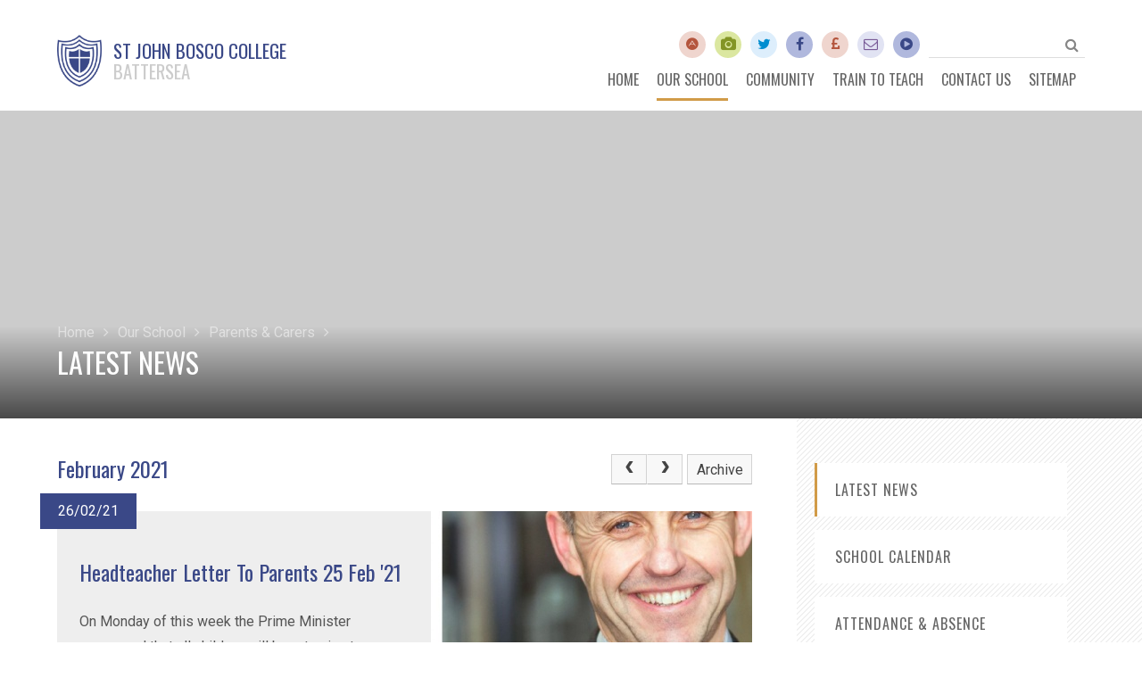

--- FILE ---
content_type: text/html
request_url: https://www.sjbc.wandsworth.sch.uk/news/?pid=10&nid=1&year=2021&month=2
body_size: 30114
content:

<!DOCTYPE html>
<!--[if IE 7]><html class="no-ios no-js lte-ie9 lte-ie8 lte-ie7" lang="en" xml:lang="en"><![endif]-->
<!--[if IE 8]><html class="no-ios no-js lte-ie9 lte-ie8"  lang="en" xml:lang="en"><![endif]-->
<!--[if IE 9]><html class="no-ios no-js lte-ie9"  lang="en" xml:lang="en"><![endif]-->
<!--[if !IE]><!--> <html class="no-ios no-js"  lang="en" xml:lang="en"><!--<![endif]-->
	<head>
		<meta http-equiv="X-UA-Compatible" content="IE=edge" />
		<meta http-equiv="content-type" content="text/html; charset=utf-8"/>
		
		<link rel="canonical" href="https://www.sjbc.wandsworth.sch.uk/news/?pid=10&amp;nid=1">
		<link rel="stylesheet" integrity="sha512-+L4yy6FRcDGbXJ9mPG8MT/3UCDzwR9gPeyFNMCtInsol++5m3bk2bXWKdZjvybmohrAsn3Ua5x8gfLnbE1YkOg==" crossorigin="anonymous" referrerpolicy="no-referrer" media="screen" href="https://cdnjs.cloudflare.com/ajax/libs/font-awesome/4.5.0/css/font-awesome.min.css?cache=260112">
<!--[if IE 7]><link rel="stylesheet" media="screen" href="https://cdn.juniperwebsites.co.uk/_includes/font-awesome/4.2.0/css/font-awesome-ie7.min.css?cache=v4.6.56.3">
<![endif]-->
		<title>St John Bosco College - Latest News</title>
		
<!--[if IE]>
<script>
console = {log:function(){return;}};
</script>
<![endif]-->

<script>
	var boolItemEditDisabled;
	var boolLanguageMode, boolLanguageEditOriginal;
	var boolViewingConnect;
	var boolConnectDashboard;
	var displayRegions = [];
	var intNewFileCount = 0;
	strItemType = "news category";
	strSubItemType = "News Category";

	var featureSupport = {
		tagging: false,
		eventTagging: false
	};
	var boolLoggedIn = false;
boolAdminMode = false;
	var boolSuperUser = false;
strCookieBarStyle = 'none';
	intParentPageID = "10";
	intCurrentItemID = 1;
	intCurrentCatID = 1;
boolIsHomePage = false;
	boolItemEditDisabled = true;
	boolLanguageEditOriginal=true;
	strCurrentLanguage='en-gb';	strFileAttachmentsUploadLocation = 'bottom';	boolViewingConnect = false;	boolConnectDashboard = false;	var objEditorComponentList = {};

</script>

<script src="https://cdn.juniperwebsites.co.uk/admin/_includes/js/mutation_events.min.js?cache=v4.6.56.3"></script>
<script src="https://cdn.juniperwebsites.co.uk/admin/_includes/js/jquery/jquery.js?cache=v4.6.56.3"></script>
<script src="https://cdn.juniperwebsites.co.uk/admin/_includes/js/jquery/jquery.prefilter.js?cache=v4.6.56.3"></script>
<script src="https://cdn.juniperwebsites.co.uk/admin/_includes/js/jquery/jquery.query.js?cache=v4.6.56.3"></script>
<script src="https://cdn.juniperwebsites.co.uk/admin/_includes/js/jquery/js.cookie.js?cache=v4.6.56.3"></script>
<script src="/_includes/editor/template-javascript.asp?cache=260112"></script>
<script src="/admin/_includes/js/functions/minified/functions.login.new.asp?cache=260112"></script>

  <script>

  </script>
<link href="https://www.sjbc.wandsworth.sch.uk/feeds/news.asp?nid=1&amp;pid=1&lang=en" rel="alternate" type="application/rss+xml" title="St John Bosco College - News Feed"><link href="https://www.sjbc.wandsworth.sch.uk/feeds/comments.asp?title=Latest News&amp;storyid=&amp;nid=1&amp;item=news&amp;pid=10&lang=en" rel="alternate" type="application/rss+xml" title="St John Bosco College - Latest News - Blog Post Comments"><link rel="stylesheet" media="screen" href="/_site/css/main.css?cache=260112">


	<meta name="mobile-web-app-capable" content="yes">
	<meta name="apple-mobile-web-app-capable" content="yes">
	<meta name="viewport" content="width=device-width, initial-scale=1, minimum-scale=1, maximum-scale=1">

	<link rel="author" href="/humans.txt">
	<link rel="icon" href="/_site/images/favicons/favicon.ico">
	<link rel="apple-touch-icon" href="/_site/images/favicons/favicon.png">
	<link href="https://fonts.googleapis.com/css?family=Oswald:300,400|Roboto:400,400i,500,700,700i" rel="stylesheet"> 

	<link rel="stylesheet" href="/_site/css/print.css" type="text/css" media="print">

	<script type="text/javascript">
	var iOS = ( navigator.userAgent.match(/(iPad|iPhone|iPod)/g) ? true : false );
	if (iOS) { $('html').removeClass('no-ios').addClass('ios'); }
	</script>

	<!--[if lt IE 9]>
	<link rel="stylesheet" href="/_site/css/ie.css" type="text/css">
	<![endif]-->


	<!-- Google tag (gtag.js) -->
</script>
<script>
  window.dataLayer = window.dataLayer || [];
  function gtag(){dataLayer.push(arguments);}
  gtag('js', new Date());

  gtag('config', 'AW-16469605025');
</script><link rel="stylesheet" media="screen" href="https://cdn.juniperwebsites.co.uk/_includes/css/content-blocks.css?cache=v4.6.56.3">
<link rel="stylesheet" media="screen" href="/_includes/css/cookie-colour.asp?cache=260112">
<link rel="stylesheet" media="screen" href="https://cdn.juniperwebsites.co.uk/_includes/css/cookies.css?cache=v4.6.56.3">
<link rel="stylesheet" media="screen" href="https://cdn.juniperwebsites.co.uk/_includes/css/cookies.advanced.css?cache=v4.6.56.3">
<link rel="stylesheet" media="screen" href="/_site/css/news.css?cache=260112">
<link rel="stylesheet" media="screen" href="https://cdn.juniperwebsites.co.uk/_includes/css/overlord.css?cache=v4.6.56.3">
<link rel="stylesheet" media="screen" href="https://cdn.juniperwebsites.co.uk/_includes/css/templates.css?cache=v4.6.56.3">
<link rel="stylesheet" media="screen" href="/_site/css/attachments.css?cache=260112">
<link rel="stylesheet" media="screen" href="/_site/css/templates.css?cache=260112">
<style>#print_me { display: none;}</style><script src="https://cdn.juniperwebsites.co.uk/admin/_includes/js/modernizr.js?cache=v4.6.56.3"></script>
<script integrity="sha256-oTyWrNiP6Qftu4vs2g0RPCKr3g1a6QTlITNgoebxRc4=" crossorigin="anonymous" referrerpolicy="no-referrer" src="https://code.jquery.com/ui/1.10.4/jquery-ui.min.js?cache=260112"></script>
<script src="https://cdn.juniperwebsites.co.uk/admin/_includes/js/jquery/jquery.ui.timepicker.min.js?cache=v4.6.56.3"></script>
<link rel="stylesheet" media="screen" href="https://cdn.juniperwebsites.co.uk/admin/_includes/css/jquery.ui.timepicker.css?cache=v4.6.56.3">
<script src="https://cdn.juniperwebsites.co.uk/admin/_includes/js/jquery/jquery-ui.touch-punch.min.js?cache=v4.6.56.3"></script>
<link rel="stylesheet" media="screen" href="https://cdn.juniperwebsites.co.uk/admin/_includes/css/jquery-ui.css?cache=v4.6.56.3">
<script src="https://cdn.juniperwebsites.co.uk/_includes/js/swfobject.js?cache=v4.6.56.3"></script>

        <meta property="og:site_name" content="St John Bosco College" />
        <meta property="og:title" content="Latest News" />
        <meta property="og:image" content="https://www.sjbc.wandsworth.sch.uk/_site/images/design/thumbnail.jpg" />
        <meta property="og:type" content="website" />
        <meta property="twitter:card" content="summary" />
</head>


    <body>


<div id="print_me"></div>
<div class="mason mason--inner mason--demo mason--yellow">

	<a name="header" class="header__anchor"></a>

	<!--[if lt IE 9]>
	<div class="browserwarning">You are viewing a basic version of this site. Please upgrade your browser for the full experience.</div>
	<![endif]-->

	<header class="header">
		<div class="header__inner">
			<a href="/" class="header__title">
				<img src="/_site/images/design/logo.png" srcset="/_site/images/design/logo.png 1x, /_site/images/design/logo@2x.png 2x, /_site/images/design/logo@3x.png 3x" alt="" />
				<div class="header__title__txt">
					<h1>St John Bosco College<br> <span>Battersea</span></h1>
				</div>
			</a>
			<button class="menu__btn" data-toggle=".mason--menu">			
				<span class="menu__btn__text menu__btn__text--open">Menu</span>
				<span class="menu__btn__text menu__btn__text--close">Close</span>
			</button>
			<nav class="menu">
				<ul class="menu__list"><li class="menu__item menu__item--page_1"><a class="menu__item__link" id="page_1" href="/"><span>Home</span></a><button class="menu__item__button" data-tab=".menu__item--page_1--expand"><i class="menu__item__button__icon fa fa-angle-down"></i></button></li><li class="menu__item menu__item--page_6 menu__item--selected"><a class="menu__item__link" id="page_6" href="/page/?title=Our+School&amp;pid=6"><span>Our School</span></a><button class="menu__item__button" data-tab=".menu__item--page_6--expand"><i class="menu__item__button__icon fa fa-angle-down"></i></button></li><li class="menu__item menu__item--page_11"><a class="menu__item__link" id="page_11" href="/page/?title=Community&amp;pid=11"><span>Community</span></a><button class="menu__item__button" data-tab=".menu__item--page_11--expand"><i class="menu__item__button__icon fa fa-angle-down"></i></button></li><li class="menu__item menu__item--page_594"><a class="menu__item__link" id="page_594" href="/page/?title=TRAIN+TO+TEACH&amp;pid=594"><span>TRAIN TO TEACH</span></a><button class="menu__item__button" data-tab=".menu__item--page_594--expand"><i class="menu__item__button__icon fa fa-angle-down"></i></button></li><li class="menu__item menu__item--page_2"><a class="menu__item__link" id="page_2" href="/page/?title=Contact+Us&amp;pid=2"><span>Contact Us</span></a><button class="menu__item__button" data-tab=".menu__item--page_2--expand"><i class="menu__item__button__icon fa fa-angle-down"></i></button></li><li class="menu__item menu__item--url_8"><a class="menu__item__link" id="url_8" href="http://www.sjbc.wandsworth.sch.uk/sitemap/?pid=0" target="_blank" rel="external"><span>Sitemap</span></a><button class="menu__item__button" data-tab=".menu__item--url_8--expand"><i class="menu__item__button__icon fa fa-angle-down"></i></button></li></ul>
				<div class="header__util">
					<form class="search" method="post" action="/search/default.asp?pid=0">
				        <input class="search__input" type="text" name="searchValue"/>
				        <button class="search__submit" type="submit" name="Search" title="Search" aria-label="Search"><i class="fa fa-search" aria-hidden="true"></i></button>
				    </form>
				    <!--<div class="translate">
				    	<button class="translate__toggle" data-toggle=".mason--translate"><span>Select&nbsp;</span>Language <i class="fa fa-caret-down" aria-hidden="true"></i></button>
				    	<div class="translate__dropdown" id="translate"><ul></ul></div>
				    </div>-->
				    <div class="quicklinksbtn">
				    	<!--<a class="quicklinksbtn__item yellow" target="_blank" href="https://www.showmyhomework.co.uk/login" title="Show My Homework" aria-label="Show My Homework"><img src="/_site/images/design/smhw.png" alt="Show My Homework" /></a>-->
				    	<a class="quicklinksbtn__item orange" target="_blank" href="https://ukhosted31.renlearn.co.uk/1895139/" title="Accelerated Reader" aria-label="Accelerated Reader"><i class="fa fa-adn" aria-hidden="true"></i></a><a class="quicklinksbtn__item green" target="_blank" href="/page/?title=SJBC+You+Tube&pid=227" title="YouTube" aria-label="YouTube"><i class="fa fa-camera" aria-hidden="true"></i></a><a class="quicklinksbtn__item blue" target="_blank" href="https://twitter.com/SJBC_London" title="Twitter" aria-label="Twitter"><i class="fa fa-twitter" aria-hidden="true"></i></a><a class="quicklinksbtn__item darkblue" target="_blank" href="https://www.facebook.com/StJohnBoscoCollegeLondon" title="Facebook" aria-label="Facebook"><i class="fa fa-facebook" aria-hidden="true"></i></a><a class="quicklinksbtn__item orange" target="_blank" href="https://pmx.parentmail.co.uk" title="ParentMail" aria-label="ParentMail"><i class="fa fa-gbp" aria-hidden="true"></i></a><a class="quicklinksbtn__item purple" target="_blank" href="https://login.microsoftonline.com" title="Email" aria-label="Email"><i class="fa fa-envelope-o" aria-hidden="true"></i></a><a class="quicklinksbtn__item darkblue" target="_blank" href="https://members.gcsepod.com/podauth/login/office365" title="GCSEPod" aria-label="GCSEPod"><i class="fa fa-play-circle" aria-hidden="true"></i></a>
				</div>
			</nav>
		</div>
	</header>

	

	<section class="hero">
		<div class="hero__inner">
			
			<div class="hero__left">
				<ul class="hero__slideshow"><li class="hero__slideshow__item"><div class="hero__slideshow__item__loader image_load" data-src="/_site/data/files/images/slideshow/6/148BA43CF0384E75A18DD327D49FF711.jpg" data-fill=".hero__slideshow__item"></div><li class="hero__slideshow__item"><div class="hero__slideshow__item__loader image_load" data-src="/_site/data/files/images/slideshow/6/3DE2119E0B9E487EDF14221C7C081437.jpg" data-fill=".hero__slideshow__item"></div><li class="hero__slideshow__item"><div class="hero__slideshow__item__loader image_load" data-src="/_site/data/files/images/slideshow/6/48C596E689D74645F473850F32A2C212.jpg" data-fill=".hero__slideshow__item"></div><li class="hero__slideshow__item"><div class="hero__slideshow__item__loader image_load" data-src="/_site/data/files/images/slideshow/6/541241F1F5E27022CF0C7B7DB69E19B3.jpg" data-fill=".hero__slideshow__item"></div><li class="hero__slideshow__item"><div class="hero__slideshow__item__loader image_load" data-src="/_site/data/files/images/slideshow/6/AF56CD652767440A4316CAC05EDD2B2F.jpg" data-fill=".hero__slideshow__item"></div><li class="hero__slideshow__item"><div class="hero__slideshow__item__loader image_load" data-src="/_site/data/files/images/slideshow/6/F937A7D835D832E827DA599A62909BF7.JPG" data-fill=".hero__slideshow__item"></div></ul>
				<div class="hero__center">
					<ul class="content__path"><li class="content__path__item content__path__item--page_1"><a class="content__path__item__link" href="/">Home</a><span class="content__path__item__sep"><i class="fa fa-angle-right" aria-hidden="true"></i></span></li><li class="content__path__item content__path__item--page_6 content__path__item--selected"><a class="content__path__item__link" href="/page/?title=Our+School&amp;pid=6">Our School</a><span class="content__path__item__sep"><i class="fa fa-angle-right" aria-hidden="true"></i></span></li><li class="content__path__item content__path__item--page_10 content__path__item--selected"><a class="content__path__item__link" href="/page/?title=Parents+%26amp%3B+Carers&amp;pid=10">Parents &amp; Carers</a><span class="content__path__item__sep"><i class="fa fa-angle-right" aria-hidden="true"></i></span></li><li class="content__path__item content__path__item--news_category_1 content__path__item--selected content__path__item--final"><a class="content__path__item__link" href="/news/?pid=10&amp;nid=1">Latest News</a><span class="content__path__item__sep"><i class="fa fa-angle-right" aria-hidden="true"></i></span></li></ul><h1 class="content__title" id="itemTitle">Latest News</h1>
				</div>
			</div>
			
		</div>
	</section>

	
	<main class="main">
		
		<div class="main__inner">
			<h1 class="content__title content__title__mob">Latest News</h1>


			<div class="content content--news_category">

				<div class="content__region"><div class="admin_edit" id="cmsEditableMainContent"></div></div><div class="content__news"><div class="content__news__toolbar ui_toolbar"><div class="ui_left"><h2>February 2021</h2></div><div class="ui_right"><nav class="ui_group"><a class="ui_button"href="/news/?pid=10&amp;nid=1&amp;year=2021&amp;month=1" aria-label="Previous Page"><span class="ui_icon ui_icon--prev"></span></a><a class="ui_button"href="/news/?pid=10&amp;nid=1&amp;year=2021&amp;month=3" aria-label="Next Page"><span class="ui_icon ui_icon--next"></span></a></nav><a class="ui_button" href="https://www.sjbc.wandsworth.sch.uk/news/archive.asp?pid=10&amp;nid=1">Archive</a></div></div><ul class="content__news__list content__news__list--2 feed">
<li class="content__news__list__item content__news__list__item--1 content__news__list__item--first content__news__list__item--odd"><div class="content__news__list__item__info__date">26/02/21</div><a class="content__news__list__item__img" href="/news/?pid=10&amp;nid=1&amp;storyid=163"><img src="/_site/data/images/news/163/home-Paul%20Headteacher%20Welcome.jpg" alt="Click to read more" data-fill=".content__news__list__item__img" /></a><div class="content__news__list__item__info"><h2 class="content__news__list__item__info__title">Headteacher Letter To Parents 25 Feb '21</h2><div class="content__news__list__item__info__intro">On Monday of this week the Prime Minister announced that all children will be returning to secondary school in the week beginning Monday 8 March 2021.
</div><a class="content__news__list__item__info__link" href="/news/?pid=10&amp;nid=1&amp;storyid=163">Read Full Story</a></div></li></ul>
		<div class="content__news__more__stories"></div>
	
<script>
	function loadmore(ele, event) {
		event.preventDefault();
		$.ajax({
			url: $(ele).attr('href'),
			dataType: "JSON",

			success: function(data) {
				$('.content__news__list').append(data.newsStories);
				if (data.moreLink) {
					$(ele).replaceWith(data.moreLink.replace(/&amp;/g, '&'));
				} else {
					$(ele).remove();
				}
			}
		});
	}
</script>
				</div>

				

			</div>
			
			<aside class="subnav">
				<ul class="subnav__list"><li class="subnav__list__item subnav__list__item--news_category_1 subnav__list__item--selected subnav__list__item--final"><a class="subnav__list__item__link" id="news_category_1" href="/news/?pid=10&amp;nid=1">Latest News</a></li><li class="subnav__list__item subnav__list__item--url_1"><a class="subnav__list__item__link" id="url_1" href="/calendar/?calid=1&amp;pid=10&amp;viewid=1">School Calendar</a></li><li class="subnav__list__item subnav__list__item--page_72"><a class="subnav__list__item__link" id="page_72" href="/page/?title=Attendance+%26amp%3B+Absence&amp;pid=72">Attendance &amp; Absence</a></li><li class="subnav__list__item subnav__list__item--page_79"><a class="subnav__list__item__link" id="page_79" href="/page/?title=E%2DSafety&amp;pid=79">E-Safety</a></li><li class="subnav__list__item subnav__list__item--page_75"><a class="subnav__list__item__link" id="page_75" href="/page/?title=Emergency+Closure&amp;pid=75">Emergency Closure</a></li><li class="subnav__list__item subnav__list__item--page_193"><a class="subnav__list__item__link" id="page_193" href="/page/?title=Exam+Support&amp;pid=193">Exam Support</a></li><li class="subnav__list__item subnav__list__item--page_129"><a class="subnav__list__item__link" id="page_129" href="/page/?title=The+Extended+Curriculum+at+SJBC&amp;pid=129">The Extended Curriculum at SJBC</a></li><li class="subnav__list__item subnav__list__item--page_216"><a class="subnav__list__item__link" id="page_216" href="/page/?title=Financial+Information&amp;pid=216">Financial Information</a></li><li class="subnav__list__item subnav__list__item--page_78"><a class="subnav__list__item__link" id="page_78" href="/page/?title=Free+School+Meals&amp;pid=78">Free School Meals</a></li><li class="subnav__list__item subnav__list__item--page_73"><a class="subnav__list__item__link" id="page_73" href="/page/?title=HomeWork&amp;pid=73">HomeWork</a></li><li class="subnav__list__item subnav__list__item--page_81"><a class="subnav__list__item__link" id="page_81" href="/page/?title=Medical&amp;pid=81">Medical</a></li><li class="subnav__list__item subnav__list__item--page_201"><a class="subnav__list__item__link" id="page_201" href="/page/?title=ARbor&amp;pid=201">ARbor</a></li><li class="subnav__list__item subnav__list__item--page_82"><a class="subnav__list__item__link" id="page_82" href="/page/?title=Online+Payments&amp;pid=82">Online Payments</a></li><li class="subnav__list__item subnav__list__item--page_86"><a class="subnav__list__item__link" id="page_86" href="/page/?title=Pastoral+Support&amp;pid=86">Pastoral Support</a></li><li class="subnav__list__item subnav__list__item--page_122"><a class="subnav__list__item__link" id="page_122" href="/page/?title=Policies+of+the+School&amp;pid=122">Policies of the School</a></li><li class="subnav__list__item subnav__list__item--page_276"><a class="subnav__list__item__link" id="page_276" href="/page/?title=PTFA&amp;pid=276">PTFA</a></li><li class="subnav__list__item subnav__list__item--page_77"><a class="subnav__list__item__link" id="page_77" href="/page/?title=School+Meals&amp;pid=77">School Meals</a></li><li class="subnav__list__item subnav__list__item--page_74"><a class="subnav__list__item__link" id="page_74" href="/page/?title=Term+Dates+and+Times+of+the+Day&amp;pid=74">Term Dates and Times of the Day</a></li><li class="subnav__list__item subnav__list__item--page_125"><a class="subnav__list__item__link" id="page_125" href="/page/?title=Travel+Plan&amp;pid=125">Travel Plan</a></li><li class="subnav__list__item subnav__list__item--page_88"><a class="subnav__list__item__link" id="page_88" href="/page/?title=Uniform&amp;pid=88">Uniform</a></li><li class="subnav__list__item subnav__list__item--page_167"><a class="subnav__list__item__link" id="page_167" href="/page/?title=Workshops&amp;pid=167">Workshops</a></li><li class="subnav__list__item subnav__list__item--url_13"><a class="subnav__list__item__link" id="url_13" href="/page/?title=school+newsletter&amp;pid=113">School Newsletter</a></li><li class="subnav__list__item subnav__list__item--page_545"><a class="subnav__list__item__link" id="page_545" href="/page/?title=useful+information&amp;pid=545">useful information</a></li></ul>
			</aside>
			
		</div>
		
	</main>
	

	<footer class="footer">
		<div class="footer__inner">
			<p class="footer__text"><a href="https://www.sjbc.wandsworth.sch.uk/accessibility.asp?level=high-vis&amp;item=news_category_1" title="This link will display the current page in high visibility mode, suitable for screen reader software">High Visibility Version</a> <span class="footer__seperator">&bull;</span> <a href="https://www.sjbc.wandsworth.sch.uk/accessibility-statement/">Accessibility Statement</a> <span class="footer__seperator">&bull;</span> <a href="/sitemap/?pid=0">Sitemap</a> <span class="footer__seperator">&bull;</span> Copyright &copy; 2026&nbsp;St John Bosco College <span class="footer__seperator">&bull;</span> School Website Design by <a rel="nofollow" target="_blank" href="https://websites.junipereducation.org/"> e4education</a></p>
		</div>
	</footer>
</div>

<script src="/_includes/js/mason.js"></script>
<script src="/_site/js/min/common.min.js"></script>
<script src="/_site/js/min/jquery.cycle2.min.js"></script>
<script src="/_site/js/min/dynamicLoad.min.js"></script>
<script src="//translate.google.com/translate_a/element.js?cb=googleTranslateElementInit"></script>

<script>
// The functions below can be found in /_site/js/common.js
$(function() {
	
		inner();
	
});
</script>


<script>
    var strDialogTitle = 'Cookie Settings',
        strDialogSaveButton = 'Save',
        strDialogRevokeButton = 'Revoke';

    $(document).ready(function(){
        $('.cookie_information__icon, .cookie_information__close').on('click', function() {
            $('.cookie_information').toggleClass('cookie_information--active');
        });

        if ($.cookie.allowed()) {
            $('.cookie_information__icon_container').addClass('cookie_information__icon_container--hidden');
            $('.cookie_information').removeClass('cookie_information--active');
        }

        $(document).on('click', '.cookie_information__button', function() {
            var strType = $(this).data('type');
            if (strType === 'settings') {
                openCookieSettings();
            } else {
                saveCookiePreferences(strType, '');
            }
        });
        if (!$('.cookie_ui').length) {
            $('body').append($('<div>', {
                class: 'cookie_ui'
            }));
        }

        var openCookieSettings = function() {
            $('body').e4eDialog({
                diagTitle: strDialogTitle,
                contentClass: 'clublist--add',
                width: '500px',
                height: '90%',
                source: '/privacy-cookies/cookie-popup.asp',
                bind: false,
                appendTo: '.cookie_ui',
                buttons: [{
                    id: 'primary',
                    label: strDialogSaveButton,
                    fn: function() {
                        var arrAllowedItems = [];
                        var strType = 'allow';
                        arrAllowedItems.push('core');
                        if ($('#cookie--targeting').is(':checked')) arrAllowedItems.push('targeting');
                        if ($('#cookie--functional').is(':checked')) arrAllowedItems.push('functional');
                        if ($('#cookie--performance').is(':checked')) arrAllowedItems.push('performance');
                        if (!arrAllowedItems.length) strType = 'deny';
                        if (!arrAllowedItems.length === 4) arrAllowedItems = 'all';
                        saveCookiePreferences(strType, arrAllowedItems.join(','));
                        this.close();
                    }
                }, {
                    id: 'close',
                    
                    label: strDialogRevokeButton,
                    
                    fn: function() {
                        saveCookiePreferences('deny', '');
                        this.close();
                    }
                }]
            });
        }
        var saveCookiePreferences = function(strType, strCSVAllowedItems) {
            if (!strType) return;
            if (!strCSVAllowedItems) strCSVAllowedItems = 'all';
            $.ajax({
                'url': '/privacy-cookies/json.asp?action=updateUserPreferances',
                data: {
                    preference: strType,
                    allowItems: strCSVAllowedItems === 'all' ? '' : strCSVAllowedItems
                },
                success: function(data) {
                    var arrCSVAllowedItems = strCSVAllowedItems.split(',');
                    if (data) {
                        if ('allow' === strType && (strCSVAllowedItems === 'all' || (strCSVAllowedItems.indexOf('core') > -1 && strCSVAllowedItems.indexOf('targeting') > -1) && strCSVAllowedItems.indexOf('functional') > -1 && strCSVAllowedItems.indexOf('performance') > -1)) {
                            if ($(document).find('.no__cookies').length > 0) {
                                $(document).find('.no__cookies').each(function() {
                                    if ($(this).data('replacement')) {
                                        var replacement = $(this).data('replacement')
                                        $(this).replaceWith(replacement);
                                    } else {
                                        window.location.reload();
                                    }
                                });
                            }
                            $('.cookie_information__icon_container').addClass('cookie_information__icon_container--hidden');
                            $('.cookie_information').removeClass('cookie_information--active');
                            $('.cookie_information__info').find('article').replaceWith(data);
                        } else {
                            $('.cookie_information__info').find('article').replaceWith(data);
                            if(strType === 'dontSave' || strType === 'save') {
                                $('.cookie_information').removeClass('cookie_information--active');
                            } else if(strType === 'deny') {
                                $('.cookie_information').addClass('cookie_information--active');
                            } else {
                                $('.cookie_information').removeClass('cookie_information--active');
                            }
                        }
                    }
                }
            });
        }
    });
</script><script>
var loadedJS = {"https://cdn.juniperwebsites.co.uk/admin/_includes/js/mutation_events.min.js": true,"https://cdn.juniperwebsites.co.uk/admin/_includes/js/jquery/jquery.js": true,"https://cdn.juniperwebsites.co.uk/admin/_includes/js/jquery/jquery.prefilter.js": true,"https://cdn.juniperwebsites.co.uk/admin/_includes/js/jquery/jquery.query.js": true,"https://cdn.juniperwebsites.co.uk/admin/_includes/js/jquery/js.cookie.js": true,"/_includes/editor/template-javascript.asp": true,"/admin/_includes/js/functions/minified/functions.login.new.asp": true,"https://cdn.juniperwebsites.co.uk/admin/_includes/js/modernizr.js": true,"https://code.jquery.com/ui/1.10.4/jquery-ui.min.js": true,"https://cdn.juniperwebsites.co.uk/admin/_includes/js/jquery/jquery.ui.timepicker.min.js": true,"https://cdn.juniperwebsites.co.uk/admin/_includes/js/jquery/jquery-ui.touch-punch.min.js": true,"https://cdn.juniperwebsites.co.uk/_includes/js/swfobject.js": true};
var loadedCSS = {"https://cdnjs.cloudflare.com/ajax/libs/font-awesome/4.5.0/css/font-awesome.min.css": true,"https://cdn.juniperwebsites.co.uk/_includes/font-awesome/4.2.0/css/font-awesome-ie7.min.css": true,"/_site/css/main.css": true,"https://cdn.juniperwebsites.co.uk/_includes/css/content-blocks.css": true,"/_includes/css/cookie-colour.asp": true,"https://cdn.juniperwebsites.co.uk/_includes/css/cookies.css": true,"https://cdn.juniperwebsites.co.uk/_includes/css/cookies.advanced.css": true,"/_site/css/news.css": true,"https://cdn.juniperwebsites.co.uk/_includes/css/overlord.css": true,"https://cdn.juniperwebsites.co.uk/_includes/css/templates.css": true,"/_site/css/attachments.css": true,"/_site/css/templates.css": true,"https://cdn.juniperwebsites.co.uk/admin/_includes/css/jquery.ui.timepicker.css": true,"https://cdn.juniperwebsites.co.uk/admin/_includes/css/jquery-ui.css": true};
</script>
<!-- Piwik --><script>var _paq = _paq || [];_paq.push(['setDownloadClasses', 'webstats_download']);_paq.push(['trackPageView']);_paq.push(['enableLinkTracking']);(function(){var u="//webstats.juniperwebsites.co.uk/";_paq.push(['setTrackerUrl', u+'piwik.php']);_paq.push(['setSiteId', '3356']);var d=document, g=d.createElement('script'), s=d.getElementsByTagName('script')[0];g.async=true;g.defer=true; g.src=u+'piwik.js'; s.parentNode.insertBefore(g,s);})();</script><noscript><p><img src="//webstats.juniperwebsites.co.uk/piwik.php?idsite=3356" style="border:0;" alt="" /></p></noscript><!-- End Piwik Code -->

</body>
</html>

--- FILE ---
content_type: text/css
request_url: https://www.sjbc.wandsworth.sch.uk/_site/css/main.css?cache=260112
body_size: 34089
content:
@font-face{font-family:'Caroline';src:url("fonts/caroline.eot");src:url("fonts/caroline.eot?#iefix") format("embedded-opentype"), url("fonts/caroline.woff2") format("woff2"), url("fonts/caroline.woff") format("woff"), url("fonts/caroline.svg#Caroline") format("svg");font-weight:400;font-decoration:none}.subgrid ul{margin:0;padding:0;list-style:none}.subgrid__item:not(:first-child) .subgrid__item__img:after{position:absolute;top:0;right:0;bottom:0;left:0}

/*! normalize.css v1.1.2 | MIT License | git.io/normalize */article,aside,details,figcaption,figure,footer,header,hgroup,main,nav,section,summary{display:block}audio,canvas,video{display:inline-block;*display:inline;*zoom:1}audio:not([controls]){display:none;height:0}[hidden]{display:none}html{font-size:100%;-ms-text-size-adjust:100%;-webkit-text-size-adjust:100%}button,html,input,select,textarea{font-family:sans-serif}body{margin:0}a:focus{outline:thin dotted}a:active,a:hover{outline:0}h1{font-size:2em;margin:0.67em 0}h2{font-size:1.5em;margin:0.83em 0}h3{font-size:1.17em;margin:1em 0}h4{font-size:1em;margin:1.33em 0}h5{font-size:0.83em;margin:1.67em 0}h6{font-size:0.67em;margin:2.33em 0}abbr[title]{border-bottom:1px dotted}b,strong{font-weight:bold}blockquote{margin:1em 40px}dfn{font-style:italic}hr{-moz-box-sizing:content-box;-webkit-box-sizing:content-box;box-sizing:content-box;height:0}mark{background:#ff0;color:#000}p,pre{margin:1em 0}code,kbd,pre,samp{font-family:monospace, serif;_font-family:'courier new', monospace;font-size:1em}pre{white-space:pre;white-space:pre-wrap;word-wrap:break-word}q{quotes:none}q:after,q:before{content:'';content:none}small{font-size:80%}sub,sup{font-size:75%;line-height:0;position:relative;vertical-align:baseline}sup{top:-0.5em}sub{bottom:-0.25em}dl,menu,ol,ul{margin:1em 0}dd{margin:0 0 0 40px}menu,ol,ul{padding:0 0 0 40px}nav ol,nav ul{list-style:none;list-style-image:none}img{border:0;-ms-interpolation-mode:bicubic}svg:not(:root){overflow:hidden}figure{margin:0}form{margin:0}fieldset{border:1px solid #c0c0c0;margin:0;padding:0.35em 0.625em 0.75em}legend{border:0;padding:0;white-space:normal;*margin-left:-7px}button,input,select,textarea{font-size:100%;margin:0;vertical-align:baseline;*vertical-align:middle}button,input{line-height:normal}button,select{text-transform:none}button,html input[type=button],input[type=reset],input[type=submit]{-webkit-appearance:button;cursor:pointer;*overflow:visible}button[disabled],html input[disabled]{cursor:default}input[type=checkbox],input[type=radio]{-webkit-box-sizing:border-box;box-sizing:border-box;padding:0;*height:13px;*width:13px}input[type=search]{-webkit-appearance:textfield;-webkit-box-sizing:content-box;-moz-box-sizing:content-box;box-sizing:content-box}input[type=search]::-webkit-search-cancel-button,input[type=search]::-webkit-search-decoration{-webkit-appearance:none}button::-moz-focus-inner,input::-moz-focus-inner{border:0;padding:0}textarea{overflow:auto;vertical-align:top}table{border-collapse:collapse;border-spacing:0}body{font-size:100%}.mason,body,html{width:100%;height:100%}body{background:#FFFFFF}.mason *,.mason :after,.mason :before{-webkit-box-sizing:border-box;box-sizing:border-box;*behavior:url("/_includes/polyfills/boxsizing.htc")}.mason--resizing *{-webkit-transition:none;-o-transition:none;transition:none}.mason{width:1024px;min-height:100%;height:auto!important;height:100%;margin:0 auto;clear:both;position:relative;overflow:hidden;background:#FFFFFF}@media (min-width:0px){.mason{width:auto}}.mason{color:#555555;font-family:"Roboto", sans-serif}button,input,select,textarea{font-family:"Roboto", sans-serif}.video{max-width:100%;position:relative;background:#000}.video iframe{width:100%;height:100%;position:absolute;border:0}.region h1,.region h2,.region h3,.region h4,.region h5,.region h6{color:#444444;font-family:"Oswald", sans-serif;font-weight:normal;line-height:1.5em}.region a{color:#4587D0;text-decoration:none}.region hr{width:100%;height:0;margin:0;border:0;border-bottom:1px solid #3a4887}.region iframe,.region img{max-width:100%}.region img{height:auto!important}.region img[data-fill]{max-width:none}.region figure{max-width:100%;padding:2px;margin:1em 0;border:1px solid #3a4887;background:#eeeeee}.region figure img{clear:both}.region figure figcaption{clear:both}.region blockquote{margin:1em 0;padding:0 0 0 1em}.region table{max-width:100%;margin:1em 0;clear:both;border:1px solid #3a4887;background:#eeeeee}.region td,.region th{text-align:left;padding:0.25em 0.5em;border:1px solid #3a4887}.region label{margin-right:.5em;display:block}.region legend{padding:0 .5em}.region label em,.region legend em{color:#CF1111;font-style:normal;margin-left:.2em}.region input{max-width:100%}.region input[type=password],.region input[type=text]{width:18em;height:2em;display:block;padding:0 0 0 .5em;border:1px solid #3a4887}.region input[type=checkbox],.region input[type=radio]{width:1em;height:1em;margin:.4em}.region textarea{max-width:100%;display:block;padding:.5em;border:1px solid #3a4887}.region select{max-width:100%;width:18em;height:2em;padding:.2em;border:1px solid #3a4887}.region select[size]{height:auto;padding:.2em}.region fieldset{border-color:#3a4887}.captcha{display:block;margin:0 0 1em}.captcha__help{max-width:28em}.captcha__help--extended{max-width:26em}.captcha__elements{width:200px}.btn{height:auto;margin-top:-1px;display:inline-block;padding:0 1em;color:#3a4887;line-height:2.8em;letter-spacing:1px;text-decoration:none;text-transform:uppercase;border:1px solid #3a4887;background:transparent;-webkit-transition:background .4s, color .4s;-o-transition:background .4s, color .4s;transition:background .4s, color .4s}.btn:focus,.btn:hover{color:#FFF;background:#3a4887}.btn__icon,.btn__text{float:left;margin:0 0.2em;line-height:inherit}.btn__icon{font-size:1.5em;margin-top:-2px}.btn--disabled{color:#999;border-color:#999;cursor:default}.btn--disabled:focus,.btn--disabled:hover{color:#999;background:transparent}.anchor{visibility:hidden;position:absolute;top:0}#forumUpdateForm fieldset{margin:1em 0}#forumUpdateForm .cmsForm__field{display:block;clear:both}.mason--admin .anchor{margin-top:-110px}.ui_toolbar{clear:both;margin:1em 0;line-height:2.1em}.ui_toolbar:after,.ui_toolbar:before{content:'';display:table}.ui_toolbar:after{clear:both}.lte-ie7 .ui_toolbar{zoom:1}.ui_left>*,.ui_right>*,.ui_toolbar>*{margin:0 .5em 0 0;float:left}.ui_right>:last-child,.ui_toolbar>:last-child{margin-right:0}.ui_left{float:left}.ui_right{float:right;margin-left:.5em}.ui_button,.ui_select,.ui_tag{margin:0 .5em 0 0;position:relative;float:left;text-align:left}.ui_button,.ui_select>div,.ui_tag{height:2.1em;padding:0 .6em;position:relative;font-size:1em;white-space:nowrap;color:#444444!important;line-height:2.1em;border:1px solid;border-color:rgba(0, 0, 0, 0.15) rgba(0, 0, 0, 0.15) rgba(0, 0, 0, 0.25);border-radius:0px;background-color:#F8F8F8;background-image:none}.ui_button:hover,.ui_select:hover>div{background-color:#E0E0E0}.ui_button.ui_button--selected,.ui_select.ui_select--selected>div{background-color:#E0E0E0}.ui_button.ui_button--disabled,.ui_select.ui_select--disabled>div{cursor:default;color:rgba(68, 68, 68, 0.25)!important;background-color:#F8F8F8}.ui_button{margin:0 .3em 0 0;cursor:pointer;outline:none!important;text-decoration:none;-webkit-transition:background .3s;-o-transition:background .3s;transition:background .3s}.ui_card{padding:1em;display:block;text-align:left;color:#444444;background-color:#F8F8F8;border:1px solid!important;border-color:rgba(0, 0, 0, 0.15) rgba(0, 0, 0, 0.15) rgba(0, 0, 0, 0.25)!important;border-radius:0px}.ui_card:after,.ui_card:before{content:'';display:table;clear:both}.ui_card--void{padding:0;overflow:hidden}.ui_card--void>*{margin:-1px -2px -1px -1px}.ui_card__img{margin:0 -1em;display:block;overflow:hidden;border:2px solid #F8F8F8}.ui_card__img--top{margin:-1em -1em 0;border-radius:0px 0px 0 0}.ui_card__img--full{margin:-1em;border-radius:0px}.ui_txt{margin:0 0 0.8em;font-weight:300;line-height:1.6em}.ui_txt__title{margin:0.6666666667em 0;font-size:1.2em;font-weight:400;line-height:1.3333333333em}.ui_txt__bold{margin:0.8em 0;font-weight:400}.ui_txt__sub{margin:-1em 0 1em;font-size:0.8em;font-weight:300;line-height:2em}.ui_txt__content{font-size:0.9em;line-height:1.7777777778em}.ui_txt__content *{display:inline;margin:0}.ui_txt--truncate_3,.ui_txt--truncate_4,.ui_txt--truncate_5,.ui_txt--truncate_6,.ui_txt--truncate_7,.ui_txt--truncate_8,.ui_txt--truncate_9{position:relative;overflow:hidden}.ui_txt--truncate_3:after,.ui_txt--truncate_4:after,.ui_txt--truncate_5:after,.ui_txt--truncate_6:after,.ui_txt--truncate_7:after,.ui_txt--truncate_8:after,.ui_txt--truncate_9:after{content:'';width:50%;height:1.6em;display:block;position:absolute;right:0;bottom:0;background:-webkit-gradient(linear, left top, right top, from(rgba(248, 248, 248, 0)), to(#f8f8f8));background:-webkit-linear-gradient(left, rgba(248, 248, 248, 0), #f8f8f8);background:-o-linear-gradient(left, rgba(248, 248, 248, 0), #f8f8f8);background:linear-gradient(to right, rgba(248, 248, 248, 0), #f8f8f8)}.ui_txt--truncate_3{height:4.8em}.ui_txt--truncate_3 .ui_txt__title{max-height:1.3333333333em;overflow:hidden}.ui_txt--truncate_4{height:6.4em}.ui_txt--truncate_4 .ui_txt__title{max-height:2.6666666667em;overflow:hidden}.ui_txt--truncate_5{height:8em}.ui_txt--truncate_5 .ui_txt__title{max-height:4em;overflow:hidden}.ui_txt--truncate_6{height:9.6em}.ui_txt--truncate_6 .ui_txt__title{max-height:5.3333333333em;overflow:hidden}.ui_txt--truncate_7{height:11.2em}.ui_txt--truncate_7 .ui_txt__title{max-height:6.6666666667em;overflow:hidden}.ui_txt--truncate_8{height:12.8em}.ui_txt--truncate_8 .ui_txt__title{max-height:8em;overflow:hidden}.ui_txt--truncate_9{height:14.4em}.ui_txt--truncate_9 .ui_txt__title{max-height:9.3333333333em;overflow:hidden}.ui_select{padding:0}.ui_select>div{padding:0 1.5em 0 .6em;cursor:pointer;outline:none!important;text-decoration:none;-webkit-transition:background .3s;-o-transition:background .3s;transition:background .3s}.ui_select>div:after{content:'';display:block;position:absolute;right:.6em;top:50%;margin-top:-2px;border:4px solid;border-left-color:transparent;border-right-color:transparent;border-bottom-color:transparent}.ui_select>ul{padding:0;margin:.75em 0 0;display:none;list-style:none;overflow:hidden;background:#fff;position:absolute;z-index:8;top:100%;right:0}.ui_select>ul li{height:2.1em;padding:.15em;clear:both;position:relative;border-bottom:1px solid #ddd}.ui_select>ul li span{width:.6em;height:.6em;margin:.6em;float:left}.ui_select>ul li label{margin:0 3.6em 0 1.8em;display:block;white-space:nowrap}.ui_select>ul li input{position:absolute;top:50%;right:0.15em;-webkit-transform:translate(0, -50%);-ms-transform:translate(0, -50%);transform:translate(0, -50%)}.ui_select--selected>ul{display:block}.ui_group{float:left;margin:0 .3em 0 0}.ui_group .ui_button{float:left;margin:0;border-radius:0;border-left-color:rgba(255, 255, 255, 0.15)}.ui_group .ui_button:first-child{border-radius:0px 0 0 0px;border-left-color:rgba(0, 0, 0, 0.15)}.ui_group .ui_button:last-child{border-radius:0 0px 0px 0}.ui_icon{height:.5em;font-size:2em;line-height:.5em;display:inline-block;font-family:"Courier New", Courier, monospace}.ui_icon--prev:after{content:"\02039";font-weight:bold}.ui_icon--next:after{content:"\0203A";font-weight:bold}.ui-tooltip{-webkit-box-shadow:0 0 5px #aaa;box-shadow:0 0 5px #aaa;max-width:300px;padding:8px;position:absolute;z-index:9999;font-size:95%;line-height:1.2}.subgrid ul{margin:0;padding:0;list-style:none}.subgrid__item:not(:first-child) .subgrid__item__img:after{position:absolute;top:0;right:0;bottom:0;left:0}.subgrid__item:not(:first-child) .subgrid__item__img:after{-webkit-transition:opacity .4s ease, visibility .4s ease, -webkit-transform .4s ease;transition:opacity .4s ease, visibility .4s ease, -webkit-transform .4s ease;-o-transition:transform .4s ease, opacity .4s ease, visibility .4s ease;transition:transform .4s ease, opacity .4s ease, visibility .4s ease;transition:transform .4s ease, opacity .4s ease, visibility .4s ease, -webkit-transform .4s ease}html{-webkit-box-sizing:border-box;box-sizing:border-box}*,:after,:before{-webkit-box-sizing:inherit;box-sizing:inherit}p{color:#555555}h1,h2,h3,h4,h5,h6{color:#3a4887;font-family:"Oswald", sans-serif;font-weight:400}.menu__list{list-style:none;margin:0;padding:0}@media (max-width:800px){.menu__btn{width:100%;max-width:1300px;padding-right:5%;padding-left:5%;margin-right:auto;margin-left:auto;position:relative;display:block;background-color:#3a4887;border:none;outline:none;height:70px;font-size:1.25em;color:#fff}}@media (max-width:800px) and (min-width:1301px){.menu__btn{max-width:none;padding-right:calc(50% - 585px);padding-left:calc(50% - 585px)}}@media (max-width:800px){.menu__btn__text{text-align:center}.menu__btn__text:before{font-family:"FontAwesome";margin-right:10px}.menu__btn__text--open{display:inline-block}.mason--menu .menu__btn__text--open{display:none}.menu__btn__text--open:before{content:"\f0c9"}.menu__btn__text--close{display:none}.mason--menu .menu__btn__text--close{display:inline-block}.menu__btn__text--close:before{content:"\f00d"}.menu{overflow:hidden;max-height:0;-webkit-transition:max-height 350ms ease;-o-transition:max-height 350ms ease;transition:max-height 350ms ease;background-color:#3a4887}.mason--menu .menu{max-height:600px}.menu__item{position:relative}.menu__item__link{text-decoration:none;color:#fff;padding:11px 0 11px 5%;width:calc(90% - 25px);display:block;margin-left:5%}.menu__item__button{display:none}.menu__item--subitems>.menu__item__button{display:block;position:absolute;margin:7.5px 5% 0 0;right:0;top:0;color:#3a4887;background-color:#fff;border-radius:13.5px;width:25px;height:25px;border:none;outline:none;padding:0}.menu__item--subitems>.menu__item__button i{line-height:25px;display:block;text-align:center}.menu__item--subitems.menu__item--expand{padding-bottom:0}.menu__item__sub{display:none;background-color:#323e75;list-style:none;padding:0;margin:0}.menu__item--expand .menu__item__sub{display:block}.menu__item__sub .menu__item__link{width:100%}}@media (min-width:801px){.menu__btn{display:none}.menu{position:relative;width:100%;margin-top:30px}}@media (min-width:801px) and (min-width:1025px){.menu{width:calc(100% - 23em);float:right}}@media (min-width:801px){.menu__list{text-align:right}.menu__item{display:inline-block;height:100%;font-size:1em;font-family:"Oswald", sans-serif;position:relative;margin:0 10px}}@media (min-width:801px) and (min-width:1301px){.menu__item{margin:0 14px}}@media (min-width:801px){.menu__item__link{display:inline-block;text-decoration:none;width:100%;height:100%;color:#666666;padding:11.75px 0;text-transform:uppercase;-webkit-transition:background-color 350ms ease, color 350ms ease;-o-transition:background-color 350ms ease, color 350ms ease;transition:background-color 350ms ease, color 350ms ease}}@media (min-width:801px) and (min-width:1330px){.menu__item__link{padding:33.5px 0 37.5px}}@media (min-width:801px){.menu__item__link span:after{left:0;right:0;margin:auto;bottom:0;content:'';height:3px;position:absolute;-webkit-transform:scale(0, 1);-ms-transform:scale(0, 1);transform:scale(0, 1);-webkit-transition:-webkit-transform 350ms ease;transition:-webkit-transform 350ms ease;-o-transition:transform 350ms ease;transition:transform 350ms ease;transition:transform 350ms ease, -webkit-transform 350ms ease}.menu__item:nth-of-type(5n-4) span:after{background-color:#008dd0}.menu__item:nth-of-type(5n-3) span:after{background-color:#d19b48}.menu__item:nth-of-type(5n-2) span:after{background-color:#785a97}.menu__item:nth-of-type(5n-1) span:after{background-color:#839526}.menu__item:nth-of-type(5n) span:after{background-color:#b4553d}.menu__item__button{display:none}.menu__list>.menu__item--selected>.menu__item__link span:after,.menu__list>.menu__item>.menu__item__link:hover span:after{-webkit-transform:scale(1);-ms-transform:scale(1);transform:scale(1)}.menu__item--subitems>.menu__item__sub{top:100%;left:50%;margin:0;margin-left:-125px;opacity:0;visibility:hidden;padding:0;width:250px;display:block;text-align:center;padding:10px 0;position:absolute;-webkit-transform:translateY(10px);-ms-transform:translateY(10px);transform:translateY(10px);background-color:#3a4887;-webkit-transition:opacity 500ms ease, visibility 0s linear 500ms, -webkit-transform 500ms ease;transition:opacity 500ms ease, visibility 0s linear 500ms, -webkit-transform 500ms ease;-o-transition:opacity 500ms ease, transform 500ms ease, visibility 0s linear 500ms;transition:opacity 500ms ease, transform 500ms ease, visibility 0s linear 500ms;transition:opacity 500ms ease, transform 500ms ease, visibility 0s linear 500ms, -webkit-transform 500ms ease}.menu__item--subitems>.menu__item__sub .menu__item{display:block;font-size:1em}.menu__item--subitems>.menu__item__sub .menu__item__link{padding:10px 20px}.menu__item--subitems>.menu__item__sub .menu__item__link span:after{display:none}.menu__item--subitems>.menu__item__sub .menu__item__link:hover{background-color:#323e75}.menu__item--subitems .menu__item__sub:hover,.menu__item--subitems:hover>.menu__item__sub{opacity:1;visibility:visible;-webkit-transform:translateY(0px);-ms-transform:translateY(0px);transform:translateY(0px);-webkit-transition:opacity 500ms ease, visibility 0s linear, -webkit-transform 500ms ease;transition:opacity 500ms ease, visibility 0s linear, -webkit-transform 500ms ease;-o-transition:opacity 500ms ease, transform 500ms ease, visibility 0s linear;transition:opacity 500ms ease, transform 500ms ease, visibility 0s linear;transition:opacity 500ms ease, transform 500ms ease, visibility 0s linear, -webkit-transform 500ms ease}}.admin__edit{position:absolute;top:0;right:0;background:#EF5B25;padding:0 10px;color:#fff;text-decoration:none;line-height:30px;z-index:4}.admin__edit:after{content:'\f040';margin-left:10px;font-family:"FontAwesome"}.pageOptions{background:#EF5B25;line-height:40px;padding:0 5vw;color:#fff;display:block;text-decoration:none;text-align:center}#thumbImgView{width:150px;display:block;margin:10px 0}.header{padding:25px 0 0;width:100%;position:relative;text-align:center;z-index:250;background-color:#fff;-webkit-transform:translateZ(0);transform:translateZ(0)}@media (min-width:801px){.header{text-align:left;padding:35px 5% 0}.mason--pinned .header{position:fixed;padding:0 5% 0;margin-top:-1.85em}.mason--pinned .header:after{content:"";position:absolute;bottom:-5px;left:0;right:0;height:5px;background:-webkit-gradient(linear, left top, left bottom, from(rgba(0, 0, 0, 0.15)), to(rgba(0, 0, 0, 0)));background:-webkit-linear-gradient(top, rgba(0, 0, 0, 0.15) 0%, rgba(0, 0, 0, 0) 100%);background:-o-linear-gradient(top, rgba(0, 0, 0, 0.15) 0%, rgba(0, 0, 0, 0) 100%);background:linear-gradient(to bottom, rgba(0, 0, 0, 0.15) 0%, rgba(0, 0, 0, 0) 100%);filter:progid:DXImageTransform.Microsoft.gradient( startColorstr='#26000000', endColorstr='#00000000',GradientType=0 )}}.header__inner{position:relative;width:100%}.header__inner:after,.header__inner:before{content:"";display:table}.header__inner:after{clear:both}.header__title{font-size:.55em;display:inline-block;margin:0 auto 1.5625em;overflow:hidden;text-decoration:none}.header__title:after,.header__title:before{content:"";display:table}.header__title:after{clear:both}@media (min-width:801px){.header__title{float:left;margin:0 0 2.1875em}.mason--pinned .header__title{font-size:.75em;margin:3.35em 0 0}}.header__title img{width:4.8125em;height:5.625em;margin:0 10px 0 0;-webkit-transition:height 350ms ease, width 350ms ease;-o-transition:height 350ms ease, width 350ms ease;transition:height 350ms ease, width 350ms ease}.header__title>*{display:inline-block;vertical-align:middle}@media (min-width:415px){.header__title{font-size:.75em}}@media (min-width:660px){.header__title{font-size:.65em}}@media (min-width:1330px){.header__title{font-size:.9em}}.header__title__txt{margin:10px 0;text-align:left}.header__title__txt h1{display:block;margin:0;line-height:1.15;text-transform:uppercase}.header__title__txt h1 span{color:#ccc}@media (min-width:801px){.header__title__txt{font-size:1em;opacity:1;visibility:visible;-webkit-transition:opacity 350ms ease, visibility 0s linear;-o-transition:opacity 350ms ease, visibility 0s linear;transition:opacity 350ms ease, visibility 0s linear}.mason--pinned .header__title__txt{opacity:0;visibility:hidden;-webkit-transition:opacity 350ms ease, visibility 0s linear 350ms;-o-transition:opacity 350ms ease, visibility 0s linear 350ms;transition:opacity 350ms ease, visibility 0s linear 350ms}}.header__util{margin:10px 10% 20px;width:80%;display:inline-block}@media (min-width:801px){.header__util{height:30px;position:absolute;top:-30px;right:0;margin:0;width:100%}.mason--pinned .header__util{display:none}}.search{position:relative;width:100%;height:30px;margin-bottom:10px}@media (min-width:801px){.search{width:175px;margin-bottom:0;float:right}}@media (min-width:801px) and (max-width:1024px){.search{width:115px}}.search:focus .search__submit,.search:hover .search__submit{color:#3a4887}.search__input{border:none;outline:none;height:100%;width:100%;border-bottom:1px #ddd solid;color:#8d8d8d;padding:0 30px 0 10px;border-radius:0}.search__submit{border:none;background:none;outline:none;color:#858585;position:absolute;right:0;top:0;height:30px;width:30px;-webkit-transition:color 350ms ease;-o-transition:color 350ms ease;transition:color 350ms ease}.search__submit.active{color:#3a4887}.translate{position:relative;height:30px;width:100%;margin-bottom:10px;background-color:#fff;margin-right:10px}@media (min-width:801px){.translate{width:140px;float:right;margin-bottom:0}}@media (min-width:801px) and (max-width:1024px){.translate{width:100px}}.translate__toggle{height:100%;width:100%;font-size:0.6875em;text-transform:uppercase;font-weight:700;color:#858585;border:none;background:none;outline:none}@media (min-width:801px){.translate__toggle{border:1px #ddd solid}}.translate__toggle i{font-size:16px;margin-left:10px}.translate__toggle span{display:inline}@media (min-width:801px) and (max-width:1024px){.translate__toggle span{display:none}}.translate__dropdown{background:#fff;position:absolute;left:0;right:0;margin:auto;height:205px;z-index:30;background:#fff;visibility:hidden;border:1px #ddd solid;opacity:0;bottom:29px;-webkit-transform:translateY(-15px);-ms-transform:translateY(-15px);transform:translateY(-15px);font-weight:600;-webkit-transition:all 350ms ease;-o-transition:all 350ms ease;transition:all 350ms ease}@media (min-width:801px){.translate__dropdown{top:29px;bottom:auto;-webkit-transform:translateY(15px);-ms-transform:translateY(15px);transform:translateY(15px);margin:auto;width:200px;right:0;left:auto}}.translate__dropdown ul{font-size:15px;width:100%;list-style:none;padding:0;margin:0;overflow-x:hidden;overflow-y:scroll;margin:0;height:100%;cursor:pointer;border:none;padding:0.5em 0}.translate__dropdown li{width:100%;line-height:1;padding:0.5em 1em;color:#858585}.translate__dropdown li:hover{background:#ddd;color:#3a4887}.mason--translate .translate__dropdown{-webkit-transform:translateY(0);-ms-transform:translateY(0);transform:translateY(0);opacity:1;visibility:visible}.goog-te-gadget{display:none}.quicklinksbtn{height:40px;padding-top:10px}@media (min-width:801px){.quicklinksbtn{padding-top:0;float:right;height:30px;margin-right:10px}}.quicklinksbtn__item{display:inline-block;width:30px;height:30px;text-decoration:none;border-radius:50%;margin-left:5px;margin-right:5px;vertical-align:top;position:relative;-webkit-transition:background-color 350ms ease, color 350ms ease;-o-transition:background-color 350ms ease, color 350ms ease;transition:background-color 350ms ease, color 350ms ease}@media (min-width:801px){.quicklinksbtn__item{margin-left:10px;margin-right:0;float:left;display:block}}@media (min-width:1025px){.quicklinksbtn__item{margin-left:5px}}@media (min-width:1025px){.quicklinksbtn__item{margin-left:10px}}.quicklinksbtn__item i{line-height:30px;display:block;text-align:center}.quicklinksbtn__item img{position:absolute;left:0;right:0;top:0;bottom:0;margin:auto;width:20px}.quicklinksbtn__item:first-of-type{margin-left:0}.quicklinksbtn__item.darkblue{color:#3a4887;background-color:#b0b8dd}.quicklinksbtn__item.darkblue:hover{background-color:#3a4887}.quicklinksbtn__item.purple{color:#785a97;background-color:#e1e3f3}.quicklinksbtn__item.purple:hover{background-color:#785a97}.quicklinksbtn__item.green{color:#839526;background-color:#dbe7a0}.quicklinksbtn__item.green:hover{background-color:#839526}.quicklinksbtn__item.orange{color:#b4553d;background-color:#efd5ce}.quicklinksbtn__item.orange:hover{background-color:#b4553d}.quicklinksbtn__item.blue{color:#008dd0;background-color:#ddeefc}.quicklinksbtn__item.blue:hover{background-color:#008dd0}.quicklinksbtn__item.yellow{color:#d19b48;background-color:#f4e6d0}.quicklinksbtn__item.yellow:hover{background-color:#d19b48}.quicklinksbtn__item:hover{color:#fff}.hero{width:100%;overflow:hidden}.mason--inner .hero{position:relative;max-height:405px;min-height:200px}.mason--inner .hero:before{display:block;content:"";width:100%;padding-top:27%}@media (min-width:801px){.mason--pinned .hero{margin-top:160px}}.hero__inner{position:absolute;left:0;top:0;right:0;bottom:0}.hero__left{width:100%;height:100%;position:relative}@media (min-width:801px){.hero__left:before{content:"";position:absolute;z-index:3;top:0;bottom:0;left:0;right:0;background:-moz-linear-gradient(top, rgba(0, 0, 0, 0) 0%, rgba(0, 0, 0, 0) 70%, rgba(0, 0, 0, 0.65) 100%);background:-webkit-gradient(linear, left top, left bottom, color-stop(0%, rgba(0, 0, 0, 0)), color-stop(70%, rgba(0, 0, 0, 0)), color-stop(100%, rgba(0, 0, 0, 0.65)));background:-webkit-linear-gradient(top, rgba(0, 0, 0, 0) 0%, rgba(0, 0, 0, 0) 70%, rgba(0, 0, 0, 0.65) 100%);background:-o-linear-gradient(top, rgba(0, 0, 0, 0) 0%, rgba(0, 0, 0, 0) 70%, rgba(0, 0, 0, 0.65) 100%);background:-ms-linear-gradient(top, rgba(0, 0, 0, 0) 0%, rgba(0, 0, 0, 0) 70%, rgba(0, 0, 0, 0.65) 100%);background:-webkit-gradient(linear, left top, left bottom, from(rgba(0, 0, 0, 0)), color-stop(70%, rgba(0, 0, 0, 0)), to(rgba(0, 0, 0, 0.65)));background:linear-gradient(to bottom, rgba(0, 0, 0, 0) 0%, rgba(0, 0, 0, 0) 70%, rgba(0, 0, 0, 0.65) 100%)}}.mason--inner .hero__left:after{content:"";position:absolute;top:0;bottom:0;left:0;right:0;z-index:2;background-color:rgba(0, 0, 0, 0.2)}.hero__slideshow{margin:0;padding:0;list-style:none;width:100%;height:100%;z-index:1;position:relative}.hero__center{width:90%;max-width:1170px;margin-right:auto;margin-left:auto;float:none;margin-right:auto;margin-left:auto;display:none;position:absolute;left:0;right:0;bottom:40px;z-index:4}@media (min-width:801px){.hero__center{display:block}}.hero__slideshow__item{width:100%;height:100%}.hero__slideshow__item .image_loaded{width:100%;height:100%;display:block}.hero__slideshow__item__loader{opacity:0;-webkit-transition:opacity 350ms ease;-o-transition:opacity 350ms ease;transition:opacity 350ms ease}.hero__slideshow__item__loader.image_loaded{opacity:1}.main{overflow:hidden}.main__inner{width:90%;max-width:1170px;margin-right:auto;margin-left:auto;float:none;margin-right:auto;margin-left:auto;position:relative}.main__inner:after,.main__inner:before{content:"";display:table}.main__inner:after{clear:both}.content{width:100%}@media (min-width:801px){.content{width:72%;float:left;padding:20px 50px 50px 0}}.mason--subgrid .content{display:none}.content__title{color:#fff;margin:0;text-transform:uppercase}.content__title__mob{color:#3a4887;display:block}@media (min-width:801px){.content__title__mob{display:none}}.content__region{line-height:1.8;margin-bottom:20px;font-size:1.0625em}.content__region a{color:#3a4887;font-weight:700;text-decoration:none}.content__region a:hover{text-decoration:underline}.content__path{list-style:none;margin:0;padding:0;opacity:0.5}.main__inner .content__path{opacity:1;margin:20px 0 0}@media (min-width:801px){.main__inner .content__path{display:none}}.content__path__item{display:inline}.content__path__item__link{text-decoration:none;color:#fff;-webkit-transition:color 350ms ease;-o-transition:color 350ms ease;transition:color 350ms ease}.main__inner .content__path__item__link{color:#3a4887}.content__path__item__sep{margin:0 10px;color:#fff}.main__inner .content__path__item__sep{color:#3a4887}.content__share__list{margin:0;padding:0;list-style:none}.content__share__list__icon{display:inline-block;margin-right:10px}.content__share__list__icon:last-child{margin-right:0}.content__share__list__icon a{color:inherit;font-size:35px}.content__path__item--final{display:none}.subnav{width:100%;padding:50px 20px;text-align:center;margin-bottom:15px;position:relative}@media (min-width:801px){.subnav{width:28%;float:right;text-align:left;margin-bottom:0;bottom:0;right:0;top:0}}.subnav:after{content:"";position:absolute;top:0;left:0;bottom:0;z-index:0;margin-right:-9999px;padding-right:9999px;background:url("/_site/images/design/lines.svg") repeat;opacity:0.5}.subnav__title{margin:20px 0}.subnav__list{list-style:none;margin:0;padding:0;z-index:1;position:relative}.subnav__list__item{display:block;background-color:#fff;margin-bottom:15px;border-left:3px #fff solid}.mason--yellow .subnav__list__item:hover .subnav__list__item__link{color:#d19b48}.mason--purple .subnav__list__item:hover .subnav__list__item__link{color:#785a97}.mason--green .subnav__list__item:hover .subnav__list__item__link{color:#839526}.mason--red .subnav__list__item:hover .subnav__list__item__link{color:#b4553d}.mason--blue .subnav__list__item:hover .subnav__list__item__link{color:#008dd0}.mason--yellow .subnav__list__item.subnav__list__item--selected{border-left:3px #d19b48 solid}.mason--purple .subnav__list__item.subnav__list__item--selected{border-left:3px #785a97 solid}.mason--green .subnav__list__item.subnav__list__item--selected{border-left:3px #839526 solid}.mason--red .subnav__list__item.subnav__list__item--selected{border-left:3px #b4553d solid}.mason--blue .subnav__list__item.subnav__list__item--selected{border-left:3px #008dd0 solid}.subnav__list__item__link{-webkit-transition:color 350ms ease;-o-transition:color 350ms ease;transition:color 350ms ease;padding:18px 20px;display:block;letter-spacing:1px;font-family:"Oswald", sans-serif;text-transform:uppercase;text-decoration:none;color:#666}.ms-center{width:90%;max-width:1170px;margin-right:auto;margin-left:auto;float:none;margin-right:auto;margin-left:auto;position:relative}.ms-center:after,.ms-center:before{content:"";display:table}.ms-center:after{clear:both}.table{display:table;width:100%;height:100%}.tablecell{display:table-cell;vertical-align:middle}.subgrid{text-transform:uppercase;text-align:center;line-height:1.2;padding:2em 0;color:#FFF}.subgrid ul{margin-left:-0.9375em;margin-right:-0.9375em}.subgrid ul:after,.subgrid ul:before{content:"";display:table}.subgrid ul:after{clear:both}.subgrid ul>*{float:left;padding:0.9375em 0.9375em}.subgrid__item{width:100%}.subgrid__item>*{position:relative}.subgrid__item>:before{content:'';display:block;visibility:hidden;padding-bottom:54.0540540541%}.subgrid__item a:hover .subgrid__item__img:after{opacity:.4}.subgrid__item a:hover .subgrid__item__title:after{opacity:.4;-webkit-transform:translateY(0);-ms-transform:translateY(0);transform:translateY(0)}.subgrid__item a[data-img=""]:hover .subgrid__item__img:after{opacity:.2}.subgrid__item__txt{position:absolute;top:0;left:0;right:0;bottom:0}.subgrid__item__link{position:absolute;top:0;left:0;right:0;bottom:0;text-decoration:none;display:block;color:inherit;height:100%}.subgrid__item__link.bg--yellow{background:#d19b48}.subgrid__item__link.bg--orange{background:#b95a40}.subgrid__item__link.bg--blue{background:#55acee}.subgrid__item__link.bg--purple{background:#785a97}.subgrid__item__link[data-img=""] .subgrid__item__img:after{opacity:0;background:#FFF}.subgrid__item__img{position:relative;overflow:hidden;height:100%}.subgrid__item:not(:first-child) .subgrid__item__img:after{content:'';opacity:.7;background:#000}.subgrid__item:first-child .subgrid__item__img img{position:absolute;top:50%;left:0;right:0;-webkit-transform:translateY(-50%);-ms-transform:translateY(-50%);transform:translateY(-50%);width:80%;margin:auto}.subgrid__item__txt{padding:2em}.subgrid__item__title{position:relative;font-size:2em;color:#FFF;margin:0}.subgrid__item__title:after{position:absolute;content:'';right:0;bottom:-1.15em;left:0;width:80%;height:2px;margin:auto;max-width:110px;background:#FFF;opacity:0;-webkit-transform:translateY(0.5em);-ms-transform:translateY(0.5em);transform:translateY(0.5em);-webkit-transition:opacity .2s ease, -webkit-transform .2s ease;transition:opacity .2s ease, -webkit-transform .2s ease;-o-transition:opacity .2s ease, transform .2s ease;transition:opacity .2s ease, transform .2s ease;transition:opacity .2s ease, transform .2s ease, -webkit-transform .2s ease}@media (min-width:660px){.subgrid__item{width:50%}.subgrid__item>*{position:relative}.subgrid__item>:before{content:'';display:block;visibility:hidden;padding-bottom:70.2702702703%}}@media (min-width:1025px){.subgrid__item{width:33.3333333333%}}.footer{width:100%;background-color:#333333;color:#fff}.footer__inner{width:90%;max-width:1170px;margin-right:auto;margin-left:auto;float:none;margin-right:auto;margin-left:auto;position:relative;padding:25px 0}.footer__inner:after,.footer__inner:before{content:"";display:table}.footer__inner:after{clear:both}.footer__text{color:rgba(255, 255, 255, 0.4);text-transform:uppercase;font-family:"Oswald", sans-serif;text-align:center;letter-spacing:1px}.footer__text a{text-decoration:none;-webkit-transition:color 350ms ease;-o-transition:color 350ms ease;transition:color 350ms ease;color:rgba(255, 255, 255, 0.4)}.footer__text a:hover{color:white}.footer__seperator{display:block;height:0;visibility:hidden}@media (min-width:801px){.footer__seperator{visibility:visible;height:auto;display:inline-block}}

--- FILE ---
content_type: text/css
request_url: https://www.sjbc.wandsworth.sch.uk/_site/css/news.css?cache=260112
body_size: 2985
content:
@font-face{font-family:'Caroline';src:url("fonts/caroline.eot");src:url("fonts/caroline.eot?#iefix") format("embedded-opentype"), url("fonts/caroline.woff2") format("woff2"), url("fonts/caroline.woff") format("woff"), url("fonts/caroline.svg#Caroline") format("svg");font-weight:400;font-decoration:none}.content__news__list{margin:30px 0 0;padding:0;list-style:none}.content__news__list__item{position:relative;width:100%;height:auto;margin-bottom:30px}.content__news__list__item:after,.content__news__list__item:before{content:"";display:table}.content__news__list__item:after{clear:both}@media (min-width:1025px){.content__news__list__item{height:360px}}.content__news__list__item--priority_2 .content__news__list__item__info__date:before{font-family:"FontAwesome";content:'\f071';color:#fff;margin-right:15px}.content__news__list__item--priority_1 .content__news__list__item__info__date:before{font-family:"FontAwesome";content:'\f08d';color:#fff;margin-right:15px}.content__news__list__item__info__date{position:absolute;top:-20px;height:40px;line-height:40px;background:#3a4887;color:#fff;padding:0 20px;z-index:1;left:-20px}@media (min-width:1025px){.content__news__list__item__info__date{left:-2.5%}}.content__news__list__item__info{width:100%;height:auto;background:#eeeeee;padding:25px}@media (min-width:1025px){.content__news__list__item__info{padding:50px 25px;height:360px;float:left;width:calc(100% - 360px)}}.content__news__list__item__info__title{margin:0 0 1em}.content__news__list__item__info__intro{height:auto;line-height:1.8;overflow:hidden;position:relative}@media (min-width:1025px){.content__news__list__item__info__intro{height:10.8em}.content__news__list__item__info__intro:after{content:"";position:absolute;right:0;bottom:0;width:50%;height:1.8em;background:-moz-linear-gradient(left, transparent 0%, #eeeeee 100%);background:-webkit-gradient(linear, left top, right top, color-stop(0%, transparent), color-stop(100%, #eeeeee));background:-webkit-linear-gradient(left, transparent 0%, #eeeeee 100%);background:-o-linear-gradient(left, transparent 0%, #eeeeee 100%);background:-ms-linear-gradient(left, transparent 0%, #eeeeee 100%);background:linear-gradient(to right, transparent 0%, #eeeeee 100%)}}.content__news__list__item__info__link{text-decoration:none;color:#3a4887;font-weight:700;display:inline-block;margin-top:30px}.content__news__list__item__info__link:hover{text-decoration:underline}.content__news__list__item__img{position:relative;display:block;width:100%;height:250px;overflow:hidden}@media (min-width:1025px){.content__news__list__item__img{width:360px;float:right;height:360px}}.content__news__list__item__img img{-webkit-transform:scale(1);-ms-transform:scale(1);transform:scale(1);transition:-webkit-transform 350ms ease;transition:transform 350ms ease;transition:transform 350ms ease, -webkit-transform 350ms ease}.content__news__list__item__img:hover img{-webkit-transform:scale(1.05);-ms-transform:scale(1.05);transform:scale(1.05)}

--- FILE ---
content_type: application/javascript
request_url: https://www.sjbc.wandsworth.sch.uk/_site/js/min/common.min.js
body_size: 4929
content:
function parallax(e){if(768<$(window).width()){var t=.4;t=t*($(window).scrollTop()-$(e).offset().top)+"px",$(e).css("transform","translateY("+t+")")}else $(e).css("transform","translateY(0)")}function googleTranslateElementInit(){new google.translate.TranslateElement({pageLanguage:"en",layout:google.translate.TranslateElement.InlineLayout.HORIZONTAL},"translate"),setTimeout(setTranslateDropDown,500),$(document).on("click",".translate__item",function(){var e=$(".goog-te-combo"),t=e.get(0),n=$(this).data("value");e.val(n),$("button").text(n),fireEvent(t,"change")})}function fireEvent(e,t){var n;return document.createEventObject?(n=document.createEventObject(),e.fireEvent("on"+t,n)):((n=document.createEvent("HTMLEvents")).initEvent(t,!0,!0),!e.dispatchEvent(n))}function setTranslateDropDown(){var e=$(".goog-te-combo"),t=$("#translate ul");t.empty(),e.children("option").each(function(){var e=$(this).val();""!==e&&t.append('<li class="translate__item" data-value="'+e+'">'+$(this).text()+"</li>")})}function homepage(){$(".hero__words").cycle({slides:"> h2",speed:1e3,timeout:8e3}),$(".mason").hasClass("mason--demo")?($(".quotes__list").cycle({slides:"> li.quotes__item",speed:1e3,timeout:7e3,pager:".quotes__pager",pagerTemplate:"<span />",autoHeight:"calc"}),$(".news__list").dynamic({slider:"cycle",sliderArgs:{slides:"> li.news__item",speed:350,timeout:8e3,prev:".news__btn--prev",next:".news__btn--next"}}),$(".twitter__list").cycle({slides:"> li.twitter__item",speed:350,timeout:8e3,prev:".news__btn--prev",next:".news__btn--next",autoHeight:"container"})):$(".news__list").cycle({slides:"> li.news__item",speed:1e3,timeout:1e4,pager:".news__pager"})}function inner(){$(window).on("ready debouncedresize",function(){768<=$(window).width()?$(".content").outerHeight()>$(".subnav").outerHeight()&&$(".subnav").css("position","absolute"):$(".subnav").css("position","relative")}),$(".accordion__title").on("click",function(){var e=$(this);e.hasClass("open")?(e.removeClass("open"),e.next(".accordion__container").slideUp()):(e.parent().parent().find(".accordion__title").removeClass("open"),e.parent().parent().find(".accordion__container").slideUp(),e.addClass("open"),e.next(".accordion__container").slideDown())}),$(".pageOptions").each(function(){$(this).e4eDialog({width:600,height:450,showClose:!1,title:"Page Options",buttons:[{id:"update",label:"Update",fn:"saveChanges()",className:"primary"},"cancel"]})}),$(".subgrid__item__img").each(function(){$(this).dynamic()}),$(".mason").hasClass("mason--admin")&&$(".subgrid__item .admin__edit").e4eDialog({diagTitle:"Link Settings",buttons:["Save"],buttonClasses:["primary"],buttonFunctions:["onSave()"],showClose:!1,resizable:!0,allowDialogs:!0,width:"400",height:"500"})}function events(){function a(e,t){var n=l.offset().left,a=l.width(),o=l.offset().top,i=l.find(".fc-cal-icon").css("backgroundColor"),s='<div class="calendar_tooltip calendar_tooltip--'+t+'"><div class="calendar_tooltip--wrap">'+e+'</div><div class="calendar_tooltip__arrow"></div></div>';$(".mason").append(s),$(".calendar_tooltip").css({left:n+a/2+"px",top:o+35+"px","border-color":i}),$(".calendar_tooltip__arrow").css({"border-bottom-color":i})}var l,o=null;$(document).on("mouseenter",".fc-basic-view .fc-day-grid-event",function(){$(".calendar_tooltip").remove();var t,e=$(this),n=e.attr("href");e.hasClass("fc-event-hide")||(t=function(e){var t,n,a=e.split("&");for(t=a.length-1;0<=t;t--)if("event"===(n=a[t].split("="))[0])return n[1]}(n),o=t,$.ajax({type:"POST",data:{eventID:t},url:"/_site/layout/custom_asp/ajaxEvent.asp",success:function(e){0===$(".calendar_tooltip").length&&o==t?a(e,t):o==t&&($(".calendar_tooltip").remove(),a(e,t))},failure:function(){console.log("No Event Found")}}),l=e)}).on("mouseleave",".fc-basic-view .fc-day-grid-event",function(){$(".calendar_tooltip").remove(),o=null})}$(function(){$(".search__input").on("focusin",function(){$(".search__submit").addClass("active")}).on("focusout",function(e){$(".search__submit").removeClass("active")}),$(window).on("ready scroll",function(){60<$(window).scrollTop()?$(".mason").addClass("mason--pinned"):$(".mason").removeClass("mason--pinned")}),$("ul.hero__slideshow").dynamic({slider:"cycle",sliderArgs:{speed:1e3,timeout:8e3,random:!0,slides:"> li.hero__slideshow__item"}})}),$("select[data-cf]").each(function(){if($(this).length){var e=$(this),t=e.attr("data-cf");setTimeout(function(){e.val($("#customField_"+t).val())},1500),e.on("change",function(){$("#customField_"+t).val($(this).val())})}}),$(".mason").hasClass("mason--admin")&&($(".admin__link__img").each(function(){var e=$(this),t=e.attr("data-field");e.after('<button class="displayImage--clear" data-field="'+t+'">Delete image <i class="fa fa-trash"></i></button>')}),$(document).on("click",".displayImage--clear",function(e){e.preventDefault(),$(".admin__link__img img").attr("src",""),$("#customField_"+$(this).attr("data-field")).val("")}));